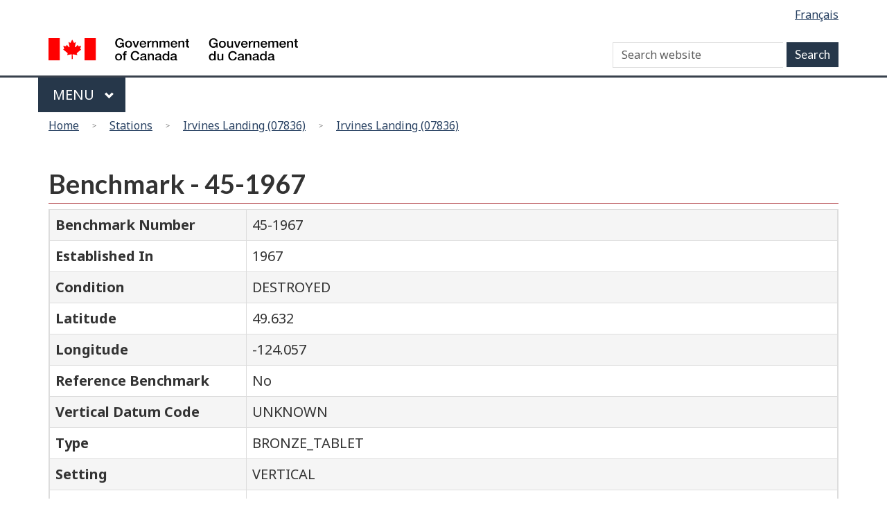

--- FILE ---
content_type: text/html; charset=UTF-8
request_url: https://www.tides.gc.ca/en/stations/07836/benchmark/6079ab20d8f10d07cbbec20b
body_size: 28932
content:
<!DOCTYPE html>
<!--[if lt IE 9]><html lang="en" dir="ltr" prefix="content: http://purl.org/rss/1.0/modules/content/  dc: http://purl.org/dc/terms/  foaf: http://xmlns.com/foaf/0.1/  og: http://ogp.me/ns#  rdfs: http://www.w3.org/2000/01/rdf-schema#  schema: http://schema.org/  sioc: http://rdfs.org/sioc/ns#  sioct: http://rdfs.org/sioc/types#  skos: http://www.w3.org/2004/02/skos/core#  xsd: http://www.w3.org/2001/XMLSchema# " class="no-js"><![endif]-->
<!--[if gt IE 8]><!-->
<html lang="en" dir="ltr" prefix="content: http://purl.org/rss/1.0/modules/content/  dc: http://purl.org/dc/terms/  foaf: http://xmlns.com/foaf/0.1/  og: http://ogp.me/ns#  rdfs: http://www.w3.org/2000/01/rdf-schema#  schema: http://schema.org/  sioc: http://rdfs.org/sioc/ns#  sioct: http://rdfs.org/sioc/types#  skos: http://www.w3.org/2004/02/skos/core#  xsd: http://www.w3.org/2001/XMLSchema# " class="no-js">
<!--<![endif]-->
  <head>
    <meta charset="utf-8" />
<script>(function(i,s,o,g,r,a,m){i["GoogleAnalyticsObject"]=r;i[r]=i[r]||function(){(i[r].q=i[r].q||[]).push(arguments)},i[r].l=1*new Date();a=s.createElement(o),m=s.getElementsByTagName(o)[0];a.async=1;a.src=g;m.parentNode.insertBefore(a,m)})(window,document,"script","https://www.google-analytics.com/analytics.js","ga");ga("create", "UA-5411606-7", {"cookieDomain":"auto"});ga("set", "anonymizeIp", true);ga("send", "pageview");</script>
<meta name="title" content="Benchmark" />
<link rel="canonical" href="http://www.tides.gc.ca/en/stations/07836/benchmark/6079ab20d8f10d07cbbec20b" />
<meta name="Generator" content="Drupal 8 (https://www.drupal.org)" />
<meta name="MobileOptimized" content="width" />
<meta name="HandheldFriendly" content="true" />
<meta name="viewport" content="width=device-width, initial-scale=1.0" />
<noscript><link rel="stylesheet" href="D:\var\www\html\internet\sites\drupal-legacy/libraries/wet-boew/css/noscript.min.css" />
</noscript><link rel="shortcut icon" href="/themes/custom/dfo/favicon.ico" type="image/vnd.microsoft.icon" />

    
            <!-- Google tag (gtag.js) GA4 for Tides.gc.ca -->
        <script async src="https://www.googletagmanager.com/gtag/js?id=G-5DRRYZQXVJ"></script>
        <script>
            window.dataLayer = window.dataLayer || [];
            function gtag(){dataLayer.push(arguments);}
            gtag('js', new Date());
            gtag('config', 'G-5DRRYZQXVJ' ,  { 'anonymize_ip': true });
        </script>
                        
    <title>Benchmark</title>
    <link rel="stylesheet" href="/sites/tides/files/css/css__wBfhyL83sORKzo__AgHv4HOGuOoSbIzIaa4clq9PXs.css?t20x2p" media="all" />
<link rel="stylesheet" href="https://use.fontawesome.com/releases/v5.7.2/css/all.css" media="all" />
<link rel="stylesheet" href="https://use.fontawesome.com/releases/v5.7.2/css/v4-shims.css" media="all" />

<!--[if gte IE 9]><!-->
<link rel="stylesheet" href="/sites/tides/files/css/css_sHzhRmWfiJZ2C1AMXGGFTUHH9o3AG_tw0aKpmDI5djA.css?t20x2p" media="all" />
<!--<![endif]-->

<!--[if lt IE 9]>
<link rel="stylesheet" href="/libraries/theme-gcweb/css/ie8-theme.min.css?t20x2p" media="all" />
<![endif]-->
<link rel="stylesheet" href="/sites/tides/files/css/css_foeEROvI6rrEaTsekxmV2m5ZADbKd2IELEtQRfR9DHE.css?t20x2p" media="all" />
<link rel="stylesheet" href="/sites/tides/files/css/css_bOK03KihFOZUBY_h0ePWoyyw_6l99TM3ED2VbChHMQk.css?t20x2p" media="all" />

    
<!--[if lte IE 8]>
<script src="/core/assets/vendor/html5shiv/html5shiv.min.js?v=3.7.3"></script>
<![endif]-->

  </head>
  <body class="path-stations has-glyphicons dfo theme-gcweb">
    <nav aria-label="Skip links">
      <ul id="wb-tphp">
        <li class="wb-slc">
          <a class="wb-sl" href="#wb-cont">
            Skip to main content
          </a>
        </li>
        <li class="wb-slc visible-sm visible-md visible-lg">
          <a class="wb-sl" href="#wb-info">
            Skip to &quot;About this site&quot;
          </a>
        </li>
      </ul>
    </nav>
    
      <div class="dialog-off-canvas-main-canvas" data-off-canvas-main-canvas>
    
  
        <header class="navbar navbar-default" id="navbar">
      <div id="wb-bnr" class="container">
        <section id="wb-lng" class="text-right">
          <h2 class="wb-inv">Language selection</h2>
            <div class="region region-language-toggle">
    <section class="language-switcher-language-url block block-wxt-library block-wxt-language-blocklanguage-interface clearfix" id="block-dfo-languageswitcher" data-block-plugin-id="wxt_language_block:language_interface">
  
      <div class="hidden">WxT Language switcher</div>
    

      <ul class="links list-inline mrgn-bttm-none">                    <li hreflang="fr" data-drupal-link-system-path="stations/07836/benchmark/6079ab20d8f10d07cbbec20b" class="fr"><a href="/fr/stations/07836/benchmark/6079ab20d8f10d07cbbec20b" class="language-link" lang="fr" hreflang="fr" data-drupal-link-system-path="stations/07836/benchmark/6079ab20d8f10d07cbbec20b">Français</a></li></ul>
  </section>

  </div>

        </section>
        <div class="row">
            <div class="region region-banner">
      <div class="brand col-xs-5 col-md-4">
    <a href="https://canada.ca/en.html">
      <img id="header-logo" src='/libraries/theme-gcweb/assets/sig-blk-en.svg' alt="Government of Canada" />
    </a>
  </div>

  </div>

            <div class="region region-search">
    <section  class="wxt-search-block-form block clearfix col-lg-8 text-right visible-md visible-lg" data-drupal-selector="wxt-search-block-form" id="wb-srch" data-block-plugin-id="wxt_search_form_block">
  
      <h2 class="block-title">WxT Search form..</h2>
    

      <form action="/en/search/node" method="get" id="wxt-search-block-form" accept-charset="UTF-8" class="search-form search-block-form form-inline" role="search">
  <div class="form-item js-form-item form-type-search js-form-type-search form-item-keys js-form-item-keys form-no-label form-group">
      
  
  
  <input title="Enter the terms you wish to search for." data-drupal-selector="wb-srch-q" class="form-search form-control" placeholder="Search website" type="search" id="wb-srch-q" name="keys" value="" size="27" maxlength="128" data-toggle="tooltip" />

  
  
  </div>
<button data-drupal-selector="wb-srch-sub" class="button js-form-submit form-submit btn-default btn" type="submit" id="wb-srch-sub" name="op" value=""></button><input data-drupal-selector="form-bqbp4xidfbro2tq5jexwkuoqwjslgvb2sumv3kl1iog" type="hidden" name="form_build_id" value="form-BqbP4xIDfbrO2tQ5JexWKUOqWjSLGvB2SumV3kl1iog" /><input data-drupal-selector="edit-wxt-search-block-form" type="hidden" name="form_id" value="wxt_search_block_form" />
</form>

  </section>

  </div>

        </div>
      </div>
      <nav class="gcweb-menu" data-trgt="mb-pnl" typeof="SiteNavigationElement">
        <div class="container">
          <h2 class="wb-inv">Menu</h2>
          <button type="button" aria-haspopup="true" aria-expanded="false"><span class="wb-inv">Main </span>Menu <span class="expicon glyphicon glyphicon-chevron-down"></span></button>
              
											<ul role="menu" aria-orientation="vertical" data-ajax-replace="/sites/tides/files/head6-en.html">
																																				<li class="expanded dropdown" role="presentation">
									<a href="http://www.dfo-mpo.gc.ca/otw-am/index-eng.htm" class="dropdown-toggle item" data-toggle="dropdown" role="menuitem">On the water</a>
																																				<ul role="menu" aria-orientation="vertical">
																																		<li role="presentation">
										<a href="http://www.dfo-mpo.gc.ca/otw-am/navigation-conditions/index-eng.htm" role="menuitem">Navigation and marine conditions</a>
																										</li>
																														<li role="presentation">
										<a href="http://www.ccg-gcc.gc.ca/SAR/home" role="menuitem">Search and Rescue</a>
																										</li>
																														<li role="presentation">
										<a href="http://www.dfo-mpo.gc.ca/sch-ppb/index-eng.html" role="menuitem">Small craft harbours</a>
																										</li>
																														<li role="presentation">
										<a href="http://www.dfo-mpo.gc.ca/otw-am/index-eng.htm" role="menuitem">On the water - More</a>
																										</li>
													</ul>
							
																	</li>
																													<li class="expanded dropdown" role="presentation">
									<a href="http://www.dfo-mpo.gc.ca/fisheries-peches/index-eng.htm" class="dropdown-toggle item" data-toggle="dropdown" role="menuitem">Fisheries</a>
																																				<ul role="menu" aria-orientation="vertical">
																																		<li role="presentation">
										<a href="http://www.dfo-mpo.gc.ca/fisheries-peches/commercial-commerciale/index-eng.html" role="menuitem">Commercial fisheries</a>
																										</li>
																														<li role="presentation">
										<a href="http://www.dfo-mpo.gc.ca/fisheries-peches/recreational-recreative/index-eng.html" role="menuitem">Recreational fishing</a>
																										</li>
																														<li role="presentation">
										<a href="http://www.dfo-mpo.gc.ca/fisheries-peches/aboriginal-autochtones/index-eng.html" role="menuitem">Aboriginal fisheries</a>
																										</li>
																														<li role="presentation">
										<a href="http://www.dfo-mpo.gc.ca/fisheries-peches/seals-phoques/index-eng.html" role="menuitem">Seals and sealing</a>
																										</li>
																														<li role="presentation">
										<a href="http://www.dfo-mpo.gc.ca/stats/stats-eng.htm" role="menuitem">Reports and statistics.</a>
																										</li>
																														<li role="presentation">
										<a href="http://www.dfo-mpo.gc.ca/fisheries-peches/commercial-commerciale/management-gestion-eng.html" role="menuitem">Management methods</a>
																										</li>
																														<li role="presentation">
										<a href="http://www.dfo-mpo.gc.ca/international/index-eng.htm" role="menuitem">International management</a>
																										</li>
																														<li role="presentation">
										<a href="http://www.dfo-mpo.gc.ca/fisheries-peches/index-eng.html" role="menuitem">Fisheries - More</a>
																										</li>
													</ul>
							
																	</li>
																													<li class="expanded dropdown" role="presentation">
									<a href="http://www.dfo-mpo.gc.ca/science/index-eng.htm" class="dropdown-toggle item" data-toggle="dropdown" role="menuitem">Science and research</a>
																																				<ul role="menu" aria-orientation="vertical">
																																		<li role="presentation">
										<a href="http://www.dfo-mpo.gc.ca/science/regions/index-eng.htm" role="menuitem">Scientists and research centres</a>
																										</li>
																														<li role="presentation">
										<a href="http://www.dfo-mpo.gc.ca/science/career-carriere/index-eng.html" role="menuitem">Careers in science</a>
																										</li>
																														<li role="presentation">
										<a href="http://www.dfo-mpo.gc.ca/csas-sccs/index-eng.htm" role="menuitem">Advice - CSAS Secretariat</a>
																										</li>
																														<li role="presentation">
										<a href="http://www.dfo-mpo.gc.ca/science/Publications/index-eng.htm" role="menuitem">Scientific publications</a>
																										</li>
																														<li role="presentation">
										<a href="http://geoportal.gc.ca/eng" role="menuitem">Interactive maps</a>
																										</li>
																														<li role="presentation">
										<a href="http://www.dfo-mpo.gc.ca/science/data-donnees/index-eng.html" role="menuitem">Science by topic</a>
																										</li>
																														<li role="presentation">
										<a href="http://www.dfo-mpo.gc.ca/science/aah-saa/index-eng.htm" role="menuitem">Aquatic animal health</a>
																										</li>
																														<li role="presentation">
										<a href="http://www.dfo-mpo.gc.ca/science/index-eng.htm" role="menuitem">Science and Research - More</a>
																										</li>
													</ul>
							
																	</li>
																													<li class="expanded dropdown" role="presentation">
									<a href="http://www.dfo-mpo.gc.ca/ecosystems/index-eng.htm" class="dropdown-toggle item" data-toggle="dropdown" role="menuitem">Ecosystems</a>
																																				<ul role="menu" aria-orientation="vertical">
																																		<li role="presentation">
										<a href="http://www.dfo-mpo.gc.ca/science/data-donnees/ecosystem/index-eng.html" role="menuitem">Aquatic ecosystem science</a>
																										</li>
																														<li role="presentation">
										<a href="http://www.dfo-mpo.gc.ca/science/biotech-genom/index-eng.htm" role="menuitem">Biotechnology and genomics</a>
																										</li>
																														<li role="presentation">
										<a href="http://www.dfo-mpo.gc.ca/pnw-ppe/index-eng.html" role="menuitem">Projects near water</a>
																										</li>
																														<li role="presentation">
										<a href="http://www.dfo-mpo.gc.ca/science/environmental-environnement/index-eng.htm" role="menuitem">Environmental science</a>
																										</li>
																														<li role="presentation">
										<a href="http://www.dfo-mpo.gc.ca/science/oceanography-oceanographie/index-eng.html" role="menuitem">Ocean and Climate Change Science</a>
																										</li>
																														<li role="presentation">
										<a href="http://www.dfo-mpo.gc.ca/oceans/index-eng.html" role="menuitem">Protecting oceans</a>
																										</li>
																														<li role="presentation">
										<a href="http://www.dfo-mpo.gc.ca/ecosystems/index-eng.htm" role="menuitem">Ecosystems - More</a>
																										</li>
													</ul>
							
																	</li>
																													<li class="expanded dropdown" role="presentation">
									<a href="http://www.dfo-mpo.gc.ca/aquaculture/aquaculture-eng.html" class="dropdown-toggle item" data-toggle="dropdown" role="menuitem">Species</a>
																																				<ul role="menu" aria-orientation="vertical">
																																		<li role="presentation">
										<a href="http://www.dfo-mpo.gc.ca/species-especes/identify-eng.html" role="menuitem">Browse aquatic species</a>
																										</li>
																														<li role="presentation">
										<a href="http://www.dfo-mpo.gc.ca/species-especes/sara-lep/index-eng.html" role="menuitem">Aquatic species at risk</a>
																										</li>
																														<li role="presentation">
										<a href="http://www.dfo-mpo.gc.ca/species-especes/ais-eae/index-eng.html" role="menuitem">Aquatic invasive species</a>
																										</li>
																														<li role="presentation">
										<a href="http://www.dfo-mpo.gc.ca/species-especes/profiles-profils/asiancarp-carpeasiatique-eng.html" role="menuitem">Asian Carp</a>
																										</li>
																														<li role="presentation">
										<a href="http://www.dfo-mpo.gc.ca/species-especes/mammals-mammiferes/index-eng.html" role="menuitem">Marine mammals</a>
																										</li>
																														<li role="presentation">
										<a href="http://www.dfo-mpo.gc.ca/aquaculture/sector-secteur/species-especes/index-eng.htm" role="menuitem">Farmed species</a>
																										</li>
																														<li role="presentation">
										<a href="http://www.dfo-mpo.gc.ca/species-especes/index-eng.htm" role="menuitem">Species - More</a>
																										</li>
													</ul>
							
																	</li>
																													<li class="expanded dropdown" role="presentation">
									<a href="http://www.dfo-mpo.gc.ca/aquaculture/index-eng.htm" class="dropdown-toggle item" data-toggle="dropdown" role="menuitem">Aquaculture</a>
																																				<ul role="menu" aria-orientation="vertical">
																																		<li role="presentation">
										<a href="http://www.dfo-mpo.gc.ca/aquaculture/bc-aquaculture-cb-eng.html" role="menuitem">Aquaculture in British Columbia</a>
																										</li>
																														<li role="presentation">
										<a href="http://www.dfo-mpo.gc.ca/aquaculture/environment-environnement-eng.html" role="menuitem">Environmental management in aquaculture</a>
																										</li>
																														<li role="presentation">
										<a href="http://www.dfo-mpo.gc.ca/aquaculture/protect-protege/aquatic-ecosystems-aquatique-eng.html" role="menuitem">Protecting aquatic ecosystems</a>
																										</li>
																														<li role="presentation">
										<a href="http://www.dfo-mpo.gc.ca/aquaculture/stats-eng.html" role="menuitem">Aquaculture statistics and reports</a>
																										</li>
																														<li role="presentation">
										<a href="http://www.dfo-mpo.gc.ca/aquaculture/science-eng.html" role="menuitem">Aquaculture science and research</a>
																										</li>
																														<li role="presentation">
										<a href="http://www.dfo-mpo.gc.ca/aquaculture/business-entreprises-eng.html" role="menuitem">Aquaculture business and licences</a>
																										</li>
																														<li role="presentation">
										<a href="http://www.dfo-mpo.gc.ca/aquaculture/regulations-reglements-eng.html" role="menuitem">Aquaculture regulations and policies</a>
																										</li>
																														<li role="presentation">
										<a href="http://www.dfo-mpo.gc.ca/aquaculture/roles-eng.html" role="menuitem">Aquaculture collaboration and responsibilities</a>
																										</li>
																														<li role="presentation">
										<a href="http://www.dfo-mpo.gc.ca/aquaculture/index-eng.htm" role="menuitem">Aquaculture - More</a>
																										</li>
													</ul>
							
																	</li>
																													<li class="expanded dropdown" role="presentation">
									<a href="http://www.dfo-mpo.gc.ca/regions/index-eng.htm" class="dropdown-toggle item" data-toggle="dropdown" role="menuitem">Regions</a>
																																				<ul role="menu" aria-orientation="vertical">
																																		<li role="presentation">
										<a href="http://www.nfl.dfo-mpo.gc.ca/e0004341" role="menuitem">Newfoundland and Labrador</a>
																										</li>
																														<li role="presentation">
										<a href="http://www.mar.dfo-mpo.gc.ca/Maritimes/Home" role="menuitem">Maritimes - Scotia-Fundy</a>
																										</li>
																														<li role="presentation">
										<a href="http://www.glf.dfo-mpo.gc.ca/Home" role="menuitem">Gulf</a>
																										</li>
																														<li role="presentation">
										<a href="http://www.qc.dfo-mpo.gc.ca/index-eng.asp" role="menuitem">Quebec</a>
																										</li>
																														<li role="presentation">
										<a href="http://www.dfo-mpo.gc.ca/contact/regions/central-arctic-eng.html" role="menuitem">Central and Arctic</a>
																										</li>
																														<li role="presentation">
										<a href="http://www.pac.dfo-mpo.gc.ca/index-eng.html" role="menuitem">Pacific</a>
																										</li>
																														<li role="presentation">
										<a href="http://www.dfo-mpo.gc.ca/regions/index-eng.htm" role="menuitem">Regions - More</a>
																										</li>
													</ul>
							
																	</li>
													</ul>
							




        </div>
      </nav>
        <div class="region region-breadcrumb">
        <nav id="wb-bc" property="breadcrumb">
    <h2>You are here</h2>
    <div class="container">
      <ol class="breadcrumb row">
                  <li >
                          <a href="/en">Home</a>
                      </li>
                  <li >
                          <a href="/en/stations">Stations</a>
                      </li>
                  <li >
                          <a href="/en/stations/07836">Irvines Landing (07836)</a>
                      </li>
                  <li >
                          <a href="/en/stations/07836/benchmark">Irvines Landing (07836)</a>
                      </li>
              </ol>
  </div>
</nav>


  </div>

    </header>
  

  <div class="container">
    <div class="row">

                              <div class="highlighted">  <div class="region region-highlighted">
    

  </div>
</div>
              
                  <main role="main" property="mainContentOfPage"  class="col-md-12 main-container container js-quickedit-main-content">

                                <div class="region region-header">
        <h1 id="wb-cont">Benchmark - 45-1967</h1>


  </div>

              
      <section>

                
                
                                      
                  
                          <a id="main-content"></a>
            <div class="region region-content">
      
      <table class="table table-striped table-bordered ">
        <tbody>
          <tr class="row">
            <th class="col-sm-3">Benchmark Number</th>
            <td>45-1967</td>
          </tr>
           <tr class="row">
            <th calss="col-sm-3">Established In</th>
            <td>1967</td>
          </tr>
           <tr class="row">
            <th class="col-sm-3">Condition</th>
            <td>DESTROYED</td>
          </tr>
           <tr class="row">
            <th class="col-sm-3">Latitude</th>
            <td>49.632</td>
          </tr>
           <tr class="row">
            <th class="col-sm-3">Longitude</th>
            <td>-124.057</td>
          </tr>
          <tr class="row">
            <th class="col-sm-3">Reference Benchmark</th>
            <td>No</td>
          </tr>
          <tr class="row">
            <th class="w-auto">Vertical Datum Code</th>
            <td>UNKNOWN</td>
          </tr>
          <tr class="row">
            <th class="col-sm-3">Type</th>
            <td>BRONZE_TABLET</td>
          </tr>
          <tr class="row">
            <th class="col-sm-3">Setting</th>
            <td>VERTICAL</td>
          </tr>
          <tr class="row">
            <th class="col-sm-3">Description</th>
            <td>At Irvines Landing,  about 4 metres northeast of the approach to the public wharf, 2 metres below the vegetation line,  set vertically in solid bedrock,  a bronze tablet marked:  "Hydrographic Service Canada BM 45 1967".
(Possibly covered with fill. RKW 2011 Mar)</td>
          </tr>
        </tbody>
      </table>  <div class="table-responsive">
<table class="table-bordered responsive-enabled table table-hover table-striped" id="station-list" aria-label="Stations" data-striping="1">
      <caption>Elevations</caption>
  
  
      <thead>
      <tr>
                        <th>Date</th>
                      <th>Elevation (m)</th>
                      <th>Status</th>
                      <th>Vertical Datum Code</th>
            </tr>
    </thead>
  
      <tbody>
                      <tr class="odd">
                      <td>N/A</td>
                      <td>5.894</td>
                      <td>ACTIVE</td>
                      <td>CD</td>
                  </tr>
          </tbody>
    </table>
  </div>


  </div>

            <div class="pagedetails region region-content-footer container">
    <div class="row">
      <section id="block-dfo-datemodifiedblock" class="col-md-11 block block-wxt-library block-date-modified-block clearfix" data-block-plugin-id="date_modified_block">
  
    

      <div class="datemod mrgn-bttm-lg"><dl id="wb-dtmd">
<dt>Date modified:</dt>
<dd><time property="dateModified">2026-01-22</time></dd></dl></div>
  </section>

    <div>
  </div>

              </section>

      </main>

                        
                        
    </div>
  </div>



      <footer id="wb-info" role="contentinfo" data-ajax-append="/sites/tides/files/default-footer-en.html .brand">
      <div class="landscape" data-ajax-replace="/sites/tides/files/default-footer-en.html .wb-navcurr"></div>
    </footer>
  
  </div>

    
    <script type="application/json" data-drupal-selector="drupal-settings-json">{"path":{"baseUrl":"\/","scriptPath":null,"pathPrefix":"en\/","currentPath":"stations\/07836\/benchmark\/6079ab20d8f10d07cbbec20b","currentPathIsAdmin":false,"isFront":false,"currentLanguage":"en"},"pluralDelimiter":"\u0003","google_analytics":{"trackOutbound":true,"trackMailto":true,"trackDownload":true,"trackDownloadExtensions":"7z|aac|arc|arj|asf|asx|avi|bin|csv|doc(x|m)?|dot(x|m)?|exe|flv|gif|gz|gzip|hqx|jar|jpe?g|js|mp(2|3|4|e?g)|mov(ie)?|msi|msp|pdf|phps|png|ppt(x|m)?|pot(x|m)?|pps(x|m)?|ppam|sld(x|m)?|thmx|qtm?|ra(m|r)?|sea|sit|tar|tgz|torrent|txt|wav|wma|wmv|wpd|xls(x|m|b)?|xlt(x|m)|xlam|xml|z|zip"},"bootstrap":{"forms_has_error_value_toggle":1,"modal_animation":1,"modal_backdrop":"true","modal_focus_input":1,"modal_keyboard":1,"modal_select_text":1,"modal_show":1,"modal_size":"","popover_enabled":1,"popover_animation":1,"popover_auto_close":1,"popover_container":"body","popover_content":"","popover_delay":"0","popover_html":0,"popover_placement":"right","popover_selector":"","popover_title":"","popover_trigger":"click","popover_trigger_autoclose":1,"tooltip_enabled":1,"tooltip_animation":1,"tooltip_container":"body","tooltip_delay":"0","tooltip_html":0,"tooltip_placement":"auto left","tooltip_selector":"","tooltip_trigger":"hover"},"ajaxTrustedUrl":{"\/en\/search\/node":true},"ajax":[],"user":{"uid":0,"permissionsHash":"3f6ec6e9ca34998bc164eb7e85cc7ea62d8efba467a000af6468a4bdd43c2ecb"}}</script>
<script src="/core/assets/vendor/domready/ready.min.js?v=1.0.8"></script>
<script src="/core/assets/vendor/jquery/jquery.min.js?v=3.2.1"></script>
<script src="/core/assets/vendor/underscore/underscore-min.js?v=1.8.3"></script>
<script src="/core/assets/vendor/jquery/jquery-extend-3.4.0.js?v=3.2.1"></script>
<script src="/core/assets/vendor/jquery-once/jquery.once.min.js?v=2.2.0"></script>
<script src="/core/misc/drupalSettingsLoader.js?v=8.6.15"></script>
<script src="/core/misc/drupal.js?v=8.6.15"></script>
<script src="/core/misc/drupal.init.js?v=8.6.15"></script>

<!--[if lt IE 9]>
<script src="/libraries/wet-boew/js/ie8-wet-boew.min.js?t20x2p"></script>
<![endif]-->

<!--[if gte IE 9]><!-->
<script src="/libraries/wet-boew/js/wet-boew.min.js?t20x2p"></script>
<!--<![endif]-->

<!--[if lt IE 9]>
<script src="/libraries/wet-boew/js/ie8-wet-boew2.min.js?t20x2p"></script>
<![endif]-->
<script src="/modules/contrib/google_analytics_old/js/google_analytics.js?v=8.6.15"></script>
<script src="/themes/contrib/wxt_bootstrap/js/bootstrap/alert.js?t20x2p"></script>
<script src="/themes/contrib/wxt_bootstrap/js/bootstrap/collapse.js?t20x2p"></script>
<script src="/themes/contrib/wxt_bootstrap/js/bootstrap/dropdown.js?t20x2p"></script>
<script src="/themes/contrib/wxt_bootstrap/js/bootstrap/modal.js?t20x2p"></script>
<script src="/themes/contrib/wxt_bootstrap/js/bootstrap/tooltip.js?t20x2p"></script>
<script src="/themes/contrib/wxt_bootstrap/js/bootstrap/popover.js?t20x2p"></script>
<script src="/themes/contrib/wxt_bootstrap/js/drupal.wxt_bootstrap.js?t20x2p"></script>
<script src="/themes/contrib/bootstrap/js/drupal.bootstrap.js?t20x2p"></script>
<script src="/themes/contrib/bootstrap/js/attributes.js?t20x2p"></script>
<script src="/themes/contrib/bootstrap/js/theme.js?t20x2p"></script>
<script src="/themes/custom/dfo/js/dfo.js?t20x2p"></script>
<script src="/libraries/theme-gcweb/js/theme.min.js?t20x2p"></script>
<script src="/core/misc/states.js?v=8.6.15"></script>
<script src="/themes/contrib/bootstrap/js/misc/states.js?t20x2p"></script>
<script src="/modules/contrib/webform/js/webform.states.js?v=8.6.15"></script>
<script src="/modules/contrib/webform/modules/webform_bootstrap/js/webform_bootstrap.states.js?v=8.6.15"></script>
<script src="/themes/contrib/bootstrap/js/popover.js?t20x2p"></script>
<script src="/themes/contrib/bootstrap/js/tooltip.js?t20x2p"></script>
<script src="/core/misc/tableresponsive.js?v=8.6.15"></script>

  </body>
</html>


--- FILE ---
content_type: text/css
request_url: https://www.tides.gc.ca/sites/tides/files/css/css_bOK03KihFOZUBY_h0ePWoyyw_6l99TM3ED2VbChHMQk.css?t20x2p
body_size: 5702
content:
.clearfix:before,.filter-wrapper:before,.clearfix:after,.filter-wrapper:after{content:" ";display:table;}.clearfix:after,.filter-wrapper:after{clear:both;}.center-block{display:block;margin-left:auto;margin-right:auto;}.pull-right{float:right !important;}.pull-left{float:left !important;}.hide{display:none !important;}.show{display:block !important;}.invisible{visibility:hidden;}.text-hide{font:0/0 a;color:transparent;text-shadow:none;background-color:transparent;border:0;}.hidden{display:none !important;}.affix{position:fixed;}.alert-sm{padding:5px 10px;}.alert a{font-weight:bold;}.alert-success a{color:#2b542c;}.alert-info a{color:#245269;}.alert-warning a{color:#66512c;}.alert-danger a{color:#843534;}@keyframes glyphicon-spin{0%{transform:rotate(0deg);}100%{transform:rotate(359deg);}}.glyphicon-spin{display:inline-block;animation:glyphicon-spin 1s infinite linear;}a .glyphicon-spin{display:inline-block;text-decoration:none;}html.js .btn .ajax-throbber{margin-left:.5em;margin-right:-.25em;}html.js .form-item .input-group-addon .glyphicon{color:#777777;opacity:.5;transition:150ms color,150ms opacity;}html.js .form-item .input-group-addon .glyphicon.glyphicon-spin{color:#337ab7;opacity:1;}html.js .form-item .input-group-addon .input-group-addon{background-color:white;}html.js .ajax-new-content:empty{display:none !important;}.field--label{font-weight:bold;}.field--label-inline .field--label,.field--label-inline .field--items{float:left;}.field--label-inline .field--label,.field--label-inline > .field--item,.field--label-inline .field--items{padding-right:0.5em;}[dir="rtl"] .field--label-inline .field--label,[dir="rtl"] .field--label-inline .field--items{padding-left:0.5em;padding-right:0;}.field--label-inline .field--label::after{content:':';}.file{display:table;font-size:75%;font-weight:700;margin:5px 0;width:100%;}.file > span{background:#fff;color:#337ab7;border-bottom:1px solid #ccc;border-top:1px solid #ccc;}.file > span:first-child{border-left:1px solid #ccc;}.file > span:last-child{border-right:1px solid #ccc;}.file > .tabledrag-changed{background:#fcf8e3;border-radius:0;color:#8a6d3b;display:table-cell;padding:0 1em;top:0;vertical-align:middle;border-left:1px solid;}.file > .tabledrag-changed,.file > .tabledrag-changed:last-child{border:1px solid #f7e1b5;}.file-icon{display:table-cell;font-size:150%;padding:.25em .5em;text-align:center;vertical-align:middle;}.file-link{display:table-cell;vertical-align:middle;width:100%;}.file-link a,.file-link a:hover,.file-link a:focus,.file-link a:active{color:inherit;}.file-size{display:table-cell;padding:0 1em;text-align:right;white-space:pre;vertical-align:middle;}.image-widget.row{overflow:hidden;}.filter-wrapper{background-color:#fff;border:1px solid #ddd;border-top:0;border-radius:0 0 4px 4px;box-shadow:0 1px 1px rgba(0,0,0,0.05);margin-bottom:20px;padding:10px;height:51px;}.filter-help{float:right;line-height:1;margin:.5em 0 0;}.nav.nav-tabs.filter-formats{margin-bottom:15px;}.select-wrapper{display:inline-block;position:relative;width:100%;}.form-inline .select-wrapper{width:auto;}.input-group .select-wrapper{display:table-cell;}.input-group .select-wrapper:first-child .form-control:first-child{border-bottom-left-radius:4px;border-top-left-radius:4px;}.input-group .select-wrapper:last-child .form-control:first-child{border-bottom-right-radius:4px;border-top-right-radius:4px;}.select-wrapper select{-webkit-appearance:none;-moz-appearance:none;appearance:none;line-height:1;padding-right:2em;}.select-wrapper select::-ms-expand{opacity:0;}.select-wrapper:after{color:#337ab7;content:'▼';font-style:normal;font-weight:400;line-height:1;margin-top:-.5em;padding-right:.5em;pointer-events:none;position:absolute;right:0;top:50%;z-index:10;}.has-glyphicons .select-wrapper:after{-webkit-font-smoothing:antialiased;-moz-osx-font-smoothing:grayscale;content:'\e114';display:inline-block;font-family:'Glyphicons Halflings';}.has-error .select-wrapper:after{color:#a94442;}.has-success .select-wrapper:after{color:#3c763d;}.has-warning .select-wrapper:after{color:#8a6d3b;}.form-required:after{content:"";background-image:url(/themes/contrib/wxt_bootstrap/images/required.svg);display:inline-block;line-height:1;color:#e00;background-size:7px 7px;width:7px;vertical-align:super;margin-left:4px;height:7px;}.form-item h4.label{border:none;padding:0px;display:block;text-align:left;color:#000;font-size:100%;}a.icon-before .glyphicon{margin-right:.25em;}a.icon-after .glyphicon{margin-left:.25em;}.btn.icon-before .glyphicon{margin-left:-.25em;margin-right:.25em;}.btn.icon-after .glyphicon{margin-left:.25em;margin-right:-.25em;}body{position:relative;}body.navbar-is-static-top{margin-top:0;}body.navbar-is-fixed-top{margin-top:65px;}body.navbar-is-fixed-bottom{padding-bottom:65px;}@media screen and (min-width:768px){body{margin-top:15px;}}@media screen and (min-width:768px){.navbar.container{max-width:720px;}}@media screen and (min-width:992px){.navbar.container{max-width:940px;}}@media screen and (min-width:1200px){.navbar.container{max-width:1140px;}}.navbar.container > .container,.navbar.container-fluid > .container-fluid{margin:0;padding:0;width:auto;}.node-preview-container{margin-top:-15px;}.node-preview-form-select{padding:15px;}.panel-title{display:block;margin:-10px -15px;padding:10px 15px;}.panel-title,.panel-title:hover,.panel-title:focus,.panel-title:hover:focus{color:inherit;}.panel-title:focus,.panel-title:hover{text-decoration:none;}.progress-wrapper{margin-bottom:15px;}.progress-wrapper:last-child .progress{margin-bottom:5px;}.progress-wrapper .message{font-weight:700;margin-bottom:5px;}.progress-wrapper .percentage,.progress-wrapper .progress-label{font-size:12px;}.progress-wrapper .progress-bar{min-width:2em;}.tabledrag-toggle-weight{float:right;margin:1px 2px 1px 10px;}.tabledrag-changed-warning{margin:0;overflow:hidden;}.tabledrag-handle{color:#777777;cursor:move;float:left;font-size:125%;line-height:1;margin:-10px 0 0 -10px;padding:10px;}.tabledrag-handle:hover,.tabledrag-handle:focus{color:#337ab7;}.local-actions{margin:10px 0 10px -5px;}.tabs--secondary{margin:10px 0 5px;}.tabbable{margin-bottom:20px;}.tabs-below > .nav-tabs,.tabs-left > .nav-tabs,.tabs-right > .nav-tabs{border-bottom:0;}.tabs-below > .nav-tabs .summary,.tabs-left > .nav-tabs .summary,.tabs-right > .nav-tabs .summary{color:#777777;font-size:12px;}.tab-pane > .panel-heading{display:none;}.tab-content > .active{display:block;}.tabs-below > .nav-tabs{border-top:1px solid #ddd;}.tabs-below > .nav-tabs > li{margin-top:-1px;margin-bottom:0;}.tabs-below > .nav-tabs > li > a{border-radius:0 0 4px 4px;}.tabs-below > .nav-tabs > li > a:hover,.tabs-below > .nav-tabs > li > a:focus{border-top-color:#ddd;border-bottom-color:transparent;}.tabs-below > .nav-tabs > .active > a,.tabs-below > .nav-tabs > .active > a:hover,.tabs-below > .nav-tabs > .active > a:focus{border-color:transparent #ddd #ddd #ddd;}.tabs-left > .nav-tabs,.tabs-right > .nav-tabs{padding-bottom:20px;width:220px;}.tabs-left > .nav-tabs > li,.tabs-right > .nav-tabs > li{float:none;}.tabs-left > .nav-tabs > li:focus,.tabs-right > .nav-tabs > li:focus{outline:0;}.tabs-left > .nav-tabs > li > a,.tabs-right > .nav-tabs > li > a{margin-right:0;margin-bottom:3px;}.tabs-left > .nav-tabs > li > a:focus,.tabs-right > .nav-tabs > li > a:focus{outline:0;}.tabs-left > .tab-content,.tabs-right > .tab-content{border-radius:0 4px 4px 4px;border:1px solid #ddd;box-shadow:0 1px 1px rgba(0,0,0,0.05);overflow:hidden;padding:10px 15px;}.tabs-left > .nav-tabs{float:left;margin-right:-1px;}.tabs-left > .nav-tabs > li > a{border-radius:4px 0 0 4px;}.tabs-left > .nav-tabs > li > a:hover,.tabs-left > .nav-tabs > li > a:focus{border-color:#eeeeee #ddd #eeeeee #eeeeee;}.tabs-left > .nav-tabs > .active > a,.tabs-left > .nav-tabs > .active > a:hover,.tabs-left > .nav-tabs > .active > a:focus{border-color:#ddd transparent #ddd #ddd;box-shadow:-1px 1px 1px rgba(0,0,0,0.05);}.tabs-right > .nav-tabs{float:right;margin-left:-1px;}.tabs-right > .nav-tabs > li > a{border-radius:0 4px 4px 0;}.tabs-right > .nav-tabs > li > a:hover,.tabs-right > .nav-tabs > li > a:focus{border-color:#eeeeee #eeeeee #eeeeee #ddd;box-shadow:1px 1px 1px rgba(0,0,0,0.05);}.tabs-right > .nav-tabs > .active > a,.tabs-right > .nav-tabs > .active > a:hover,.tabs-right > .nav-tabs > .active > a:focus{border-color:#ddd #ddd #ddd transparent;}body.toolbar-fixed .toolbar-oriented .toolbar-bar{z-index:1031;}body.toolbar-fixed .navbar-fixed-top{top:39px;}body.toolbar-fixed.toolbar-horizontal.toolbar-tray-open .navbar-fixed-top{top:79px;}body.toolbar-fixed.toolbar-vertical.toolbar-tray-open .navbar-fixed-top{left:240px;}body.toolbar-fixed.toolbar-vertical.toolbar-tray-open.toolbar-fixed{margin-left:240px;}body.toolbar-fixed.toolbar-vertical.toolbar-tray-open.toolbar-fixed .toolbar-tray{padding-bottom:40px;}body.toolbar-fixed.toolbar-vertical.toolbar-tray-open.toolbar-fixed .toolbar-tray,body.toolbar-fixed.toolbar-vertical.toolbar-tray-open.toolbar-fixed .toolbar-tray > .toolbar-lining:before{width:240px;}.ui-autocomplete{background:#fff;background-clip:padding-box;border:1px solid #ccc;border:1px solid rgba(0,0,0,0.15);border-radius:4px;box-shadow:0 6px 12px rgba(0,0,0,0.175);color:inherit;font-family:"Helvetica Neue",Helvetica,Arial,sans-serif;font-size:14px;list-style:none;min-width:160px;padding:5px 0;text-align:left;z-index:1000;}.ui-autocomplete .ui-menu-item{border:0;border-radius:0;clear:both;color:#333333;cursor:pointer;display:block;font-weight:normal;line-height:1.42857;margin:0;outline:0;padding:3px 20px;text-decoration:none;white-space:nowrap;}.ui-autocomplete .ui-menu-item.ui-state-hover{background:#f5f5f5;color:#262626;}.ui-autocomplete .ui-menu-item.ui-state-active,.ui-autocomplete .ui-menu-item.ui-state-focus{background:#337ab7;color:#fff;}ol,ul{padding-left:1.5em;}.popover ol:last-child,.popover ul:last-child{margin-bottom:0;}.page-header{margin-top:0;}.footer{margin-top:45px;padding-top:35px;padding-bottom:36px;border-top:1px solid #E5E5E5;}p:last-child,.form-group:last-child,.panel:last-child{margin-bottom:0;}.region-help > .glyphicon{font-size:18px;float:left;margin:-0.05em 0.5em 0 0;}.region-help .block{overflow:hidden;}.help-block,.control-group .help-inline{color:#777777;font-size:12px;margin:5px 0 10px;padding:0;}.help-block:first-child,.control-group .help-inline:first-child{margin-top:0;}.theme-gcwu-fegc #wb-sttl{font-size:1em;height:6.85em;display:table-cell;vertical-align:middle;}.theme-gcwu-fegc #wb-sttl a{font-size:1.9em;text-shadow:1px 1px 1px #333;}.theme-gcwu-fegc #site-slogan{font-size:0.95em;vertical-align:top;color:#fff !important;text-shadow:1px 1px 1px #333;}@media screen and (max-width:991px){.theme-gcwu-fegc #wb-sttl a{font-size:1.9em;height:2.4em;line-height:normal;text-shadow:1px 1px 1px #333;vertical-align:bottom;}}@media screen and (min-width:992px){.theme-gcwu-fegc #wb-sttl a{height:2.4em;vertical-align:bottom;line-height:normal;}}body{margin-top:0px !important;}body.theme-gcwu-fegc.toolbar-tray-open{background-position:center 7.7em !important;}body.theme-gcwu-fegc.toolbar-fixed{background-position:center 5.2em;}header.navbar{margin-bottom:0em;border:none;}header.navbar-default{border-color:transparent;background-color:transparent;}.theme-base header.navbar-default{background-color:#ccc;}.theme-gcwu-fegc header.navbar-default{background-color:transparent;}#wb-srch button.form-submit span{min-height:initial;min-width:initial;padding-left:0px;}#wb-srch-sub .glyphicon{margin-left:inherit;margin-right:inherit;}#wb-srch-sub.icon-before .glyphicon,#wb-srch-sub.icon-only .glyphicon{margin-left:0;}#wb-srch-sub-imprt .glyphicon{margin-left:inherit;margin-right:inherit;min-height:initial;min-width:initial;padding-left:0px;}.block-region{background-color:#d7faff;color:#000;}.region-help > .glyphicon{margin:0.5em 0.5em 0 15px;}.view-content .wb-clndr th{background:#555;border:1px solid #333;}.view-content .wb-clndr th abbr{padding:5% 0;text-align:center;}.view-content .wb-clndr .month-view .full tr td.today,.view-content .wb-clndr .month-view .full tr.odd td.today,.view-content .wb-clndr .month-view .full tr.even td.today{border-left:2px solid #176ca7;border-right:2px solid #176ca7;}.view-content .wb-clndr .month-view .full tr td.single-day.today{border-bottom:2px solid #176ca7;}.view-content .wb-clndr .month-view .full tr td.multi-day.starts-today{border-left:2px solid #176ca7;}.view-content .wb-clndr .month-view .full tr td.multi-day.ends-today{border-right:2px solid #176ca7;}.view-content .wb-clndr .month-view .full td.date-box.today{border-width:2px 2px 0px 2px;border-style:solid;border-color:#176ca7;}.indented{border-left:5px solid #eaebed;padding-left:1.5em;}.ajax-comments-form-reply{margin-top:30px;}.js-comment{margin-top:30px;}.js-comment:first-of-type{margin-top:20px;}#wb-srch .contextual.open .trigger{border:1px solid #ccc;border-bottom-color:transparent;border-radius:13px 13px 0 0;}#wb-srch .contextual .trigger{background-image:url(/core/misc/icons/bebebe/pencil.svg);background-position:center center;background-repeat:no-repeat;background-size:16px 16px;background-color:#fff;border:1px solid #ccc;border-radius:13px;}#wb-srch .contextual .trigger:focus{background-image:url(/core/misc/icons/5181c6/pencil.svg);outline:none;}#wb-srch .contextual .trigger:hover{background-image:url(/core/misc/icons/787878/pencil.svg);}#wb-info .ftr-urlt-lnk .contextual ul li{display:block;padding:0.25em 0;}#wb-info .ftr-urlt-lnk .contextual ul li:before{content:none;}#wb-info .ftr-urlt-lnk .contextual ul li a{font-size:small;}ul.js-facets-checkbox-links{list-style-type:none;padding-left:0px;}ul.js-facets-checkbox-links .facet-item label{margin-left:5px;display:inline;}.block-facets-summary .clear-filters{margin-top:15px;}.flag a{text-decoration:none;}#panels-ipe-tray{z-index:500;}.ipe-actions a{text-decoration:none;}.filters-wrapper-toggle{margin:15px 0;}.filters-wrapper{display:block;}.filters-wrapper.collapse{display:none;}.filters-wrapper.collapse.in{display:block;}.mini-pager{margin-top:0px;margin-bottom:0px;}.mini-pager [rel=next]:after,.mini-pager [rel=prev]:before{content:none !important;}.mini-pager .previous a,.mini-pager .next a{padding:2px 6px;}.mini-pager li a{margin-bottom:0px;}.votingapi-widgets .select-wrapper::after{content:none;}.icon{font-size:inherit;min-height:0px;min-width:0px;}.btn .icon{padding-left:0px;}.form-item .input-group-addon .icon{padding-left:0px;}.ajax-throbber.icon{padding-left:0px;}.quickedit-toolgroup .icon{padding-left:5px;}.theme-gcweb .block-user-account-block,.theme-gcweb-legacy .block-user-account-block{padding-top:20px;padding-bottom:20px;}.theme-gcweb .gc-nttvs img,.theme-gcweb-legacy .gc-nttvs img{margin-bottom:15px;}.theme-gcweb .panel-primary,.theme-gcweb-legacy .panel-primary{border-color:#335075;}.theme-gcweb .panel-primary > .panel-heading,.theme-gcweb-legacy .panel-primary > .panel-heading{background-color:#335075;}.theme-gcweb .wb-srch-multi,.theme-gcweb-legacy .wb-srch-multi{padding-top:1em;}.theme-wet-boew .highlighted .region-highlighted{background-color:#fff;}.theme-wet-boew #edit-submit-container{width:inherit !important;}.wb-srch-multi{padding-top:1em;}.wb-srch-multi button,.wb-srch-multi input{border-radius:0;}.wb-srch-multi button{background-color:#335075;border:0;border-color:#335075;font-size:17px;}.wb-srch-multi button:active,.wb-srch-multi button:focus,.wb-srch-multi button:hover{background:#243850;}.wb-srch-multi .glyphicon{top:auto;vertical-align:middle;}.wb-srch-multi input{float:left;background-color:#e0e0e0;border-color:#e0e0e0;border-right:0;border-style:solid;-webkit-box-shadow:none;box-shadow:none;color:#555;margin-right:-4px;min-width:246px;position:relative;}.zbra div.brdr-tp:nth-child(odd){background:#eee;}.zbra div.brdr-tp .row{margin-left:-5px;margin-right:-5px;}#drupal-off-canvas .modal-dialog{margin:0px auto;}#drupal-off-canvas [data-drupal-selector^='edit-layout-settings'] select{-webkit-appearance:listbox;-moz-appearance:menulist;}.display-inline{display:inline;}
.wb-menu .sm.open{min-width:25em;}@media screen and (max-width:1500px){#wb-srch input{width:220px;}}.theme-gcwu-fegc .main-container{border-left:1px solid #cecece;border-right:1px solid #cecece;}.theme-gcwu-fegc.page-node-type-landing-page > .region-content-footer{border-left:1px solid #cecece;border-right:1px solid #cecece;}.theme-gcwu-fegc main .pagedetails.region-content-footer{width:auto;}.field--name-field-authir-article .field--label{padding-right:0.3em;margin-bottom:10px;font-weight:normal;}.field--name-field-authir-article .field--label::after{display:none;}.region-language-toggle nav{float:right;margin:15px 0px;}.region-language-toggle nav li{display:inline-block;}.region-language-toggle nav li a{padding:0px 10px;border-right:1px solid #fff;}.region-language-toggle nav a:hover,.region-language-toggle nav a:focus,.region-language-toggle nav a:active{text-decoration:underline;background:transparent;font-family:"Helvetica Neue",Helvetica,Arial,sans-serif;font-size:16px;}#wb-sec ul > li > ul.list-group ul.list-group li a.list-group-item{background-color:#fff;padding-left:2em;}#wb-sec ul > li > ul.list-group ul.list-group li a.list-group-item.wb-navcurr{color:#fff;background-color:#666;}#gc-info .list-inline ul{float:left;}#gc-info .list-inline ul li{display:inline-block;margin:12px 0 21px 40px !important;}#gc-info .list-inline ul li:first-child{margin-left:0px !important;}#gc-info .list-inline ul li a{font-weight:bold;text-transform:uppercase;}#gc-info .list-inline ul a:hover,#gc-info .list-inline ul a:focus,#gc-info .list-inline ul a:active{text-decoration:underline;background:transparent !important;font-family:"Helvetica Neue",Helvetica,Arial,sans-serif;font-size:16px;}.region-footer > nav > ul{padding-left:0;margin-top:10px;list-style:none;margin-left:-5px;}.region-footer > nav > ul > li{display:inline-block;padding-left:10px;padding-right:10px;}.region-footer > nav > ul > li:first-child{padding-left:0px;border-right:1px solid #999;}.region-footer > nav > ul > li a{padding:0px 15px;color:#222 !important;font-size:14px;}.block-entity-fieldnodefield-vignette-1,.block-entity-fieldnodefield-vignette-2,.block-entity-fieldnodefield-vignette-3,.block-entity-fieldnodefield-vignette-4{margin-bottom:20px;margin-top:5px;font-size:87%;}.year-wrapper h2{display:flex;justify-content:space-between;}.month-columns{display:flex;justify-content:space-evenly;flex-grow:1;font-size:13px;}.month-columns tbody tr{height:89px;}.annual-currents .month-columns tbody tr{height:110px;}.month-column-1,.month-column-2{flex-grow:1;}.month-columns .day-number{font-size:16px;}.month-column-1{border-right:1px solid #cecece;}@media print{.do-not-print,.back-button-wrapper,#block-dfo-user-account-block,.yearly-hilo-print #wb-cont,.datemod{display:none !important;}.yearly-hilo-print h2{font-size:17px;margin-top:0px;margin-bottom:5px;}.yearly-hilo-print h3{font-size:13px;margin-top:0px;margin-bottom:0px;}.row{margin:0px !important;}.month-columns tbody tr{height:45px !important;}.month-column-1{border-right:none;}.table > tbody > tr > td,.table > tbody > tr > th,.table > tfoot > tr > td,.table > tfoot > tr > th,.table > thead > tr > td,.table > thead > tr > th{padding:5px !important;}.month-container{width:33%;float:left;min-height:auto !important;}div.month-container:nth-of-type(3n + 1){clear:left;}.month-columns{font-size:9px;}.month-columns .day-number{font-size:13px;}}.followus .twitter-x,.icon.twitter-x,.followus .twitter,.icon.twitter{background-image:url("[data-uri]");background-repeat:no-repeat;background-size:30px;background-position-y:8px;}.shr-pg .twitter:before{background-image:url("[data-uri]")!important;background-size:32px;background-position:0px;}
